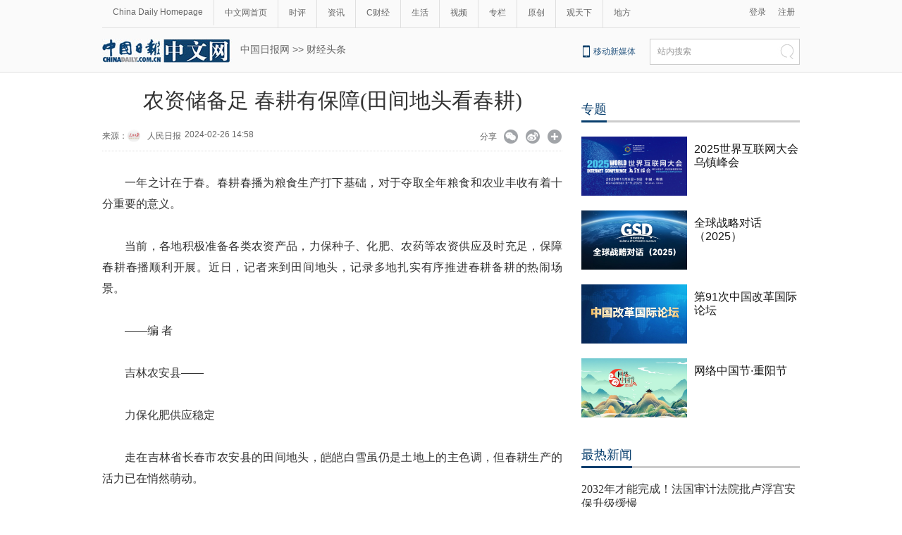

--- FILE ---
content_type: text/html;charset=UTF-8
request_url: http://caijing.chinadaily.com.cn/a/202402/26/WS65dc3697a3109f7860dd2f71.html
body_size: 15622
content:
<!DOCTYPE html PUBLIC "-//W3C//DTD XHTML 1.0 Transitional//EN" "http://www.w3.org/TR/xhtml1/DTD/xhtml1-transitional.dtd">

<html xmlns="http://www.w3.org/1999/xhtml">
  <head>
    <meta http-equiv="Content-Type" content="text/html; charset=utf-8" />
    <meta name="renderer" content="webkit" />
    <meta name="viewport" content="width=device-width, initial-scale=1.0, minimum-scale=1.0, maximum-scale=1.0, user-scalable=no" />
    <meta http-equiv="X-UA-Compatible" content="IE=Edge,chrome=1" />
    <title>农资储备足 春耕有保障(田间地头看春耕) - 中国日报网</title>
    <meta name="keywords" />
    <meta name="description" content="当前，各地积极准备各类农资产品，力保种子、化肥、农药等农资供应及时充足，保障春耕春播顺利开展。" />
    
      <meta property="og:xi" content="0" />
      <meta property="og:title" content="农资储备足 春耕有保障(田间地头看春耕)" />
      <meta property="og:recommend" content="0" />
      <meta property="og:url" content="https://caijing.chinadaily.com.cn/a/202402/26/WS65dc3697a3109f7860dd2f71.html" />
      <meta property="og:image" content="https://img3.chinadaily.com.cn/images/202402/26/65dc36e6a3109f7844fbd0d6.jpeg" />
      
      <meta name="twitter:card" content="summary_large_image" />
      <meta name="twitter:site" content="@ChinaDailyApp" />
      <meta name="twitter:title" content="农资储备足 春耕有保障(田间地头看春耕)" />
      <meta name="twitter:description" content="当前，各地积极准备各类农资产品，力保种子、化肥、农药等农资供应及时充足，保障春耕春播顺利开展。" />
      
      
        
        
        
        <meta name="twitter:image:src" content="https://img3.chinadaily.com.cn/images/202402/26/65dc36e6a3109f7844fbd0d6.jpeg" />
        
        
        
        <meta name="twitter:image" content="https://img3.chinadaily.com.cn/images/202402/26/65dc36e6a3109f7844fbd0d6.jpeg" />
      
      
      
      <meta name="shareImg" content="//img3.chinadaily.com.cn/images/202402/26/65dc36e6a3109f7844fbd0d6.jpeg" />
      <meta name="msapplication-TileImage" content="https://img2.chinadaily.com.cn/static/common/img/sharelogo2.jpg" />
      <link rel="apple-touch-icon-precomposed" href="https://img2.chinadaily.com.cn/static/common/img/sharelogo2.jpg" />
    
    <link rel="stylesheet" charset="utf-8" href="//img3.chinadaily.com.cn/static/2018cn_artiandcolumn/css/articstyle.css?ver=90" />
    <link rel="stylesheet" charset="utf-8" href="//img3.chinadaily.com.cn/static/2018cn_artiandcolumn/css/adDetail.css" />
    <link rel="stylesheet" charset="utf-8" href="//img3.chinadaily.com.cn/static/common/css/share_cncontent.css?ver=14" />
    <script type="text/javascript" charset="utf-8" rel="stylesheet" xml:space="preserve" src="//img3.chinadaily.com.cn/static/common/js/jquery.min.js"></script>
    <script src="https://share.chinadaily.com.cn/wxshare/js/jsonps.js" xml:space="preserve"></script>
    <script type="text/javascript" charset="utf-8" rel="stylesheet" xml:space="preserve" src="//img3.chinadaily.com.cn/static/common/js/jweixin-1.0.0.js"></script>
    <script type="text/javascript" xml:space="preserve" src="//img3.chinadaily.com.cn/static/2018cn_artiandcolumn/js/respond.min.js"></script>
    <script type="text/javascript" xml:space="preserve" src="//img3.chinadaily.com.cn/static/2018cn_artiandcolumn/js/ewm2.js"></script><!--返回顶部-->
    <script type="text/javascript" xml:space="preserve" src="//img3.chinadaily.com.cn/static/2018cn_artiandcolumn/js/touch.js"></script><!-- 引入手机端点击js -->
    <script type="text/javascript" src="//www.chinadaily.com.cn/js/2017/relnews_rec.js" xml:space="preserve"></script>
    <!-- <script type="text/javascript" src="//cn.chinadaily.com.cn/js/sso.js"></script> 	-->
    <script type="text/javascript" charset="utf-8" xml:space="preserve" src="//img3.chinadaily.com.cn/static/2018cn_artiandcolumn/js/index_js.js"></script>
    
      <meta name="articaltype" content="COMPO" />
      <meta name="filetype" content="1" />
      <meta name="publishedtype" content="1" />
      <meta name="pagetype" content="1" />
      <meta name="catalogs" content="5b7620d3a310030f813cf453" />
      <meta name="contentid" content="WS65dc3697a3109f7860dd2f71" />
      <meta name="publishdate" content="2024-02-26" />
      <meta name="editor" content="曹静" />
      <meta name="author" content="曹静" />
      <meta name="source" content="人民日报" />

      <!--来源-->
      <meta name="webterren_speical" content="6" />
      <meta name="sourcetype" content="6" />
    
    <script type="text/javascript" xml:space="preserve">
      //<![CDATA[
      function GetUrl(){
        var CurUrl = location.href ;
        var DesUrl = 'https://usercenter.chinadaily.com.cn?service='+ CurUrl;
        window.open(DesUrl);
      }
      //]]>
    </script>
    <!--   <script type="text/javascript" language="javascript" src="//cn.chinadaily.com.cn/js/taboolahead.js"></script>
<script type="text/javascript" language="javascript" src="//cn.chinadaily.com.cn/js/taboolacontrol_art.js"></script>		-->
    <!--百度熊掌号-->
    <!--   <script src="//msite.baidu.com/sdk/c.js?appid=1567805706555546"></script>	-->
    <!--百度熊掌号-->

  </head>

  <body>
    
    <div style="display:none;">
      <img src="https://img2.chinadaily.com.cn/static/common/img/sharelogo2.jpg" />
      <h1>农资储备足 春耕有保障(田间地头看春耕)</h1>
      <h2>当前，各地积极准备各类农资产品，力保种子、化肥、农药等农资供应及时充足，保障春耕春播顺利开展。</h2>
    </div>
    <script type="text/javascript" xml:space="preserve">

      function is_weixin(){
        var ua = navigator.userAgent.toLowerCase();
        if(ua.match(/MicroMessenger/i)=="micromessenger") {
          return true;
        } else {
          return false;
        }
      }
      var url =location.href;
      if(is_weixin()){
        console.log("微信验证");
        $.post('https://share.chinadaily.com.cn/wxshare/api/wxinit', {url:url}, function(data){
          wx.config({
            debug: false,
            appId: data.appid,
            timestamp: data.timestamp,
            nonceStr: data.noncestr,
            signature: data.sign,
            jsApiList: ['onMenuShareTimeline','onMenuShareAppMessage']
          }),
            wx.ready(function(){
            console.log("微信验证成功!");
            wx.onMenuShareTimeline({
              title: '\u519C\u8D44\u50A8\u5907\u8DB3 \u6625\u8015\u6709\u4FDD\u969C(\u7530\u95F4\u5730\u5934\u770B\u6625\u8015)',
              link: url,
              imgUrl: 'https://img3.chinadaily.com.cn/static/common/img/sharelogo.png'
            });
            var data = {
              title: '\u519C\u8D44\u50A8\u5907\u8DB3 \u6625\u8015\u6709\u4FDD\u969C(\u7530\u95F4\u5730\u5934\u770B\u6625\u8015)',
              desc:  '\u5F53\u524D\uFF0C\u5404\u5730\u79EF\u6781\u51C6\u5907\u5404\u7C7B\u519C\u8D44\u4EA7\u54C1\uFF0C\u529B\u4FDD\u79CD\u5B50\u3001\u5316\u80A5\u3001\u519C\u836F\u7B49\u519C\u8D44\u4F9B\u5E94\u53CA\u65F6\u5145\u8DB3\uFF0C\u4FDD\u969C\u6625\u8015\u6625\u64AD\u987A\u5229\u5F00\u5C55\u3002',
              link: url,
              imgUrl: 'https://img3.chinadaily.com.cn/static/common/img/sharelogo.png'
            };
            wx.onMenuShareAppMessage(data);
          }),
            wx.error(function(res){
            console.log("微信验证失败!");
          })
        });
      }



      $(document).ready(function(){
        $("ul li").each(function(){
          var attrObj = $(this).find('img').attr("data-caption");
          if(attrObj == undefined){
            attrObj ='';
          }
          $(this).append("<p>"+attrObj+"</p>");
        });   
        $(".footer-download .close").click(function(){
          $(".footer").hide();
        })
      });
    </script>
    <div id="all">
      <!--灰色背景-->
      <div class="tophui2">
        <div class="tophui-cont">
          <!--频道页导航-->
          
      <div class="pingdaolink">
        <!--左边导航-->
        <div class="pingdao-lef">
          <ul>
            <li><a href="https://www.chinadaily.com.cn/" target="_blank">China Daily Homepage</a></li>
            <li><a href="https://cn.chinadaily.com.cn/" target="_blank">中文网首页</a></li>
            <li><a href="https://china.chinadaily.com.cn/" target="_blank">时评</a></li>
            <li><a href="https://world.chinadaily.com.cn/" target="_blank">资讯</a></li>
            <li><a href="https://caijing.chinadaily.com.cn/" target="_blank">C财经</a></li>
            <li><a href="https://fashion.chinadaily.com.cn/" target="_blank">生活</a></li>
            <li><a href="https://kan.chinadaily.com.cn/" target="_blank">视频</a></li>
            <li><a href="https://column.chinadaily.com.cn/" target="_blank">专栏</a></li>
          <!--  <li><a href="https://language.chinadaily.com.cn/" target="_blank">双语</a></li>	-->
            <li><a href="https://cn.chinadaily.com.cn/yuanchuang/" target="_blank">原创</a></li>
            <li><a href="https://cn.chinadaily.com.cn/gtx/" target="_blank">观天下</a></li>
            <li style="border:none;"><a href="https://cnews.chinadaily.com.cn/" target="_blank">地方</a></li>
          </ul>
        </div>
        <!--右侧注册登录-->
        <!--  <script type="text/javascript" cms:pr-src="common/js/login.js"></script>	-->
        <div class="pingdao-ri">
          <div class="lo-rig-to" id="successCallBack">
           <!--  <div class="lo-ri-two">
             <a href="javascript:void(0)" onclick="aria.start()"><img cms:pr-src="common/img/wza.png" style="width:18px; height:auto;"/></a>	
            </div> -->
            <div class="lo-ri-two">
<a href="javascript:GetUrl();" id="login1001">登录</a>
</div>	
            <div class="lo-ri-two">
              <a href="//usercenter.chinadaily.com.cn/regist" target="_blank" id="login1002">注册</a>
            </div>
          </div>
        </div>

      </div>
    
          <!--ad-->

          <!--logo头部-->
          <div class="dingtou">
            <!--logoleft-->
            <div class="logo2">
              <a href="https://cn.chinadaily.com.cn/" target="_blank" shape="rect"><img src="//www.chinadaily.com.cn/image_c/2018/j-2.jpg" /></a>
            </div>
            <!--文章页面包导航-->
             <div class="da-bre">
                         <a href="https://cn.chinadaily.com.cn" target="_blank" shape="rect">中国日报网</a>&nbsp;&gt;&gt;&nbsp;<a target="_blank" shape="rect" href="//caijing.chinadaily.com.cn/5b7620d3a310030f813cf453">财经头条</a>
   <!--  <th:block th:each="c,i:${column.breadcrumbs}">
                <th:block th:switch="${i.count}">
               <th:block th:case="0"> <a href="https://cn.chinadaily.com.cn" target="_blank" class="try">中国日报网</a>&nbsp;&gt;&gt;&nbsp;</th:block>
               <th:block th:case="${i.size - 1}"><a th:href="@{${c.prUrl}}" th:style="${i.size == '4' ? '' : 'display:none;'}" th:text="|${c.name} &gt; |">父级栏目</a></th:block>
                  <th:block th:case="${i.size}"><a th:href="@{${c.prUrl}}" th:text="|${c.name}|" target="_blank">最后栏目</a></th:block>
                </th:block>
              </th:block>	-->
      </div>
            <!--logoright-->
            <div class="logo-right">
              
      <div class="logo-right"> 
        <div class="lo-rig-bott">
          <table cellpadding="0" cellspacing="0">
            <tr>
              <td><div class="lo-bott-one"><a href="https://www.chinadaily.com.cn/e/static_e/newmedia/" target="_blank">移动新媒体</a></div></td>
              <td>
                <table cellpadding="0" cellspacing="0">
                  <tr>
                    <td><div class="search radius6">
                      <form name="searchform" method="post" action="https://newssearch.chinadaily.com.cn/cn/search" target="_blank" onsubmit="return do_search(this)" id="searchform">
                        <input name="ecmsfrom" type="hidden" value="9" />
                        <input type="hidden" name="show" value="title,newstext" />
                        <div class="select_box">
                          <div class="select_showbox" style="background:none;">站内搜索</div>
                          <ul class="select_option">
                            <li class="option-item" data-value="1">站内搜索</li>
                          </ul>
                        </div>
                        <input class="inp_srh" type="text" id="searchtxt" value="" name="query" onfocus="clearword(this)" />
                        <img src="https://cn.chinadaily.com.cn/image/2015/j-q.jpg" id="searchimg" onclick="javascript:searchform.submit()" />
                      </form>
                      <script>
                        //<![CDATA[
                        function clearword(obj){
                          obj.value = ''; 
                        }
                        //]]>
                      </script>
                      </div></td>
                  </tr>
                </table>
              </td>
            </tr>
          </table>
        </div>
      </div>

    
            </div>
          </div>
        </div>
      </div>
      <!--手机头部-->

      <div class="top_phone">
        <div class="header_top" style="">
          <a href="//cn.chinadaily.com.cn" shape="rect">
            <img src="//cn.chinadaily.com.cn/image/2021/cnlogo.png" />
          </a>

          <div class="header_img">
            <img src="//cn.chinadaily.com.cn/image/2018/header_top.png" class="nav_phone_logo" />
          </div>
          <img src="//www.chinadaily.com.cn/image_e/2020/share/share.png" style="position: relative;top: 0rem;right: 0.3rem;margin:0;padding:0;width:26px; height:26px;float:right;" class="share-icon" alt="分享到" title="分享到" />
        </div>
        
      <div class="nav">
        <ul>
          <li class="nav_Latest"><a href="//www.chinadaily.com.cn/" target="_blank">China Daily Homepage</a></li>
          <li><a href="https://cn.chinadaily.com.cn/" target="_blank">中文网首页</a></li>
          <li><a href="https://china.chinadaily.com.cn/" target="_blank">时评</a></li>
          <li><a href="https://world.chinadaily.com.cn/" target="_blank">资讯</a></li>
          <li><a href="https://caijing.chinadaily.com.cn/" target="_blank">C财经</a></li>
          <li><a href="https://fashion.chinadaily.com.cn/" target="_blank">生活</a></li>
          <li><a href="https://kan.chinadaily.com.cn/" target="_blank">视频</a></li>
          <li><a href="https://column.chinadaily.com.cn/" target="_blank">专栏</a></li>
         <!-- <li><a href="https://language.chinadaily.com.cn/" target="_blank">双语</a></li>	-->
          <li><a href="https://cartoon.chinadaily.com.cn/" target="_blank">漫画</a></li>
          <li><a href="https://cn.chinadaily.com.cn/yuanchuang/" target="_blank">原创</a></li>
          <li><a href="https://cn.chinadaily.com.cn/gtx/" target="_blank">观天下</a></li>
          <li><a href="https://cnews.chinadaily.com.cn" target="_blank">地方</a></li>
        </ul>
      </div>

    
       <div class="da-bre">
         <a href="https://cn.chinadaily.com.cn" target="_top" shape="rect">中国日报网</a>&nbsp;&gt;&gt;&nbsp;<a target="_top" shape="rect" href="//caijing.chinadaily.com.cn/5b7620d3a310030f813cf453">财经头条</a>
         
  <!--   <th:block th:each="c,i:${column.breadcrumbs}">
                <th:block th:switch="${i.count}">
              <th:block th:case="${i.size - 1}"><a th:href="@{${c.prUrl}}" th:style="${i.size == '4' ? '' : 'display:none;'}" th:text="|${c.name} &gt; |">父级栏目</a></th:block>
                  <th:block th:case="${i.size}"><a th:href="@{${c.prUrl}}" th:text="|${c.name}|" target="_top">最后栏目</a></th:block>
                </th:block>
              </th:block>	-->
      </div>
      </div>
      <div class="navholder">

      </div>
      <!--下全-->
      <div class="container">
        <!--左边-->
        <div class="container-left2">
          <!--文章页标题-->
          <h1 class="dabiaoti">农资储备足 春耕有保障(田间地头看春耕)</h1>
          <div class="fenx">
            <div class="xinf-le-mo">来源：人民日报&nbsp;&nbsp;&nbsp;
            2024-02-26 14:58
            </div>
            <div class="xinf-le">
              来源：
      
      
        
          
            <a href="//cn.chinadaily.com.cn/a/201908/05/WS5d47cf03a31099ab995d7503.html">
              <img src="//img3.chinadaily.com.cn/images/201908/05/5d47dbbba31099ab43cd77c6.jpeg" /></a>
            <a href="//cn.chinadaily.com.cn/a/201908/05/WS5d47cf03a31099ab995d7503.html">人民日报</a>
          
        

      
      
      
    
    
              
              <!--<th:block th:text="'来源：' +  ${#strings.isEmpty(story.source) ? '网络' : story.source}"></th:block>--></div>
            <div class="xinf-le">2024-02-26 14:58　</div>
            <div class="xinf-ri4"><a title="更多分享平台" href="#" class="more" shape="rect">&nbsp;</a></div>
            <div class="xinf-ri2"><a title="分享到新浪微博" style="cursor:pointer;" target="_blank" shape="rect" href="https://service.weibo.com/share/share.php?appkey=2152474398&amp;type=3&amp;title=农资储备足 春耕有保障(田间地头看春耕)&amp;pic=https://img3.chinadaily.com.cn/images/202402/26/65dc36e6a3109f7844fbd0d6.jpeg&amp;url=https://caijing.chinadaily.com.cn/a/202402/26/WS65dc3697a3109f7860dd2f71.html">&nbsp;</a></div>
            <div class="xinf-ri3"><a title="分享到微信" id="weixinqrcode" class="weixinqrcode" href="#" shape="rect">&nbsp;</a></div>
            <div class="xinf-ri">分享</div>
          </div>
          <div class="moreshare">
            <span class="closesharepc">分享到<img src="https://www.chinadaily.com.cn/image_e/2020/timg.jpg" width="20px" height="20px" /></span>
            <a title="分享到QQ空间" target="_blank" shape="rect" href="https://sns.qzone.qq.com/cgi-bin/qzshare/cgi_qzshare_onekey?title=农资储备足 春耕有保障(田间地头看春耕)&amp;pics=https://img3.chinadaily.com.cn/images/202402/26/65dc36e6a3109f7844fbd0d6.jpeg&amp;url=https://caijing.chinadaily.com.cn/a/202402/26/WS65dc3697a3109f7860dd2f71.html"><img src="//www.chinadaily.com.cn/image_e/2020/share/qzone.png" /></a>
            <a title="分享到LinkedIn" target="_blank" shape="rect" href="http://www.linkedin.com/shareArticle?mini=true&amp;title=农资储备足 春耕有保障(田间地头看春耕)&amp;url=https://caijing.chinadaily.com.cn/a/202402/26/WS65dc3697a3109f7860dd2f71.html"><img src="//www.chinadaily.com.cn/image_e/2020/share/linkedin.png" /></a>
            <a title="facebook" target="_blank" shape="rect" href="https://www.facebook.com/sharer.php?title=农资储备足 春耕有保障(田间地头看春耕)&amp;u=https://caijing.chinadaily.com.cn/a/202402/26/WS65dc3697a3109f7860dd2f71.html"><img src="//www.chinadaily.com.cn/image_e/2020/share/facebook.png" /></a>
            <a title="twitter" target="_blank" shape="rect" href="https://twitter.com/share?text=农资储备足 春耕有保障(田间地头看春耕)&amp;url=https://caijing.chinadaily.com.cn/a/202402/26/WS65dc3697a3109f7860dd2f71.html"><img src="//www.chinadaily.com.cn/image_e/2020/share/twitter.png" /></a>
          </div>
          <div id="qrcode" class="qrcode">
            <span>分享到微信<img src="https://www.chinadaily.com.cn/image_e/2020/timg.jpg" width="20px" height="20px" class="qucodeclose" /></span>
            <div id="qrcodearea" class="qrcodearea">
            </div>
          </div>
          <div class="share">
            <div class="share-core">
              <a href="http://m.chinadaily.com.cn/cn/2014-06/17/content_17013298.htm" target="_blank" shape="rect"><img src="//cn.chinadaily.com.cn/image/2018/wechat.png" alt="分享到微信" /></a>
              <a title="weibo" shape="rect" href="https://service.weibo.com/share/share.php?appkey=2152474398&amp;type=3&amp;title=农资储备足 春耕有保障(田间地头看春耕)&amp;pic=https://img3.chinadaily.com.cn/images/202402/26/65dc36e6a3109f7844fbd0d6.jpeg&amp;url=https://caijing.chinadaily.com.cn/a/202402/26/WS65dc3697a3109f7860dd2f71.html"><img src="//www.chinadaily.com.cn/image_e/2020/share/weibo.png" /></a>
              <a title="分享到QQ空间" target="_blank" shape="rect" href="https://sns.qzone.qq.com/cgi-bin/qzshare/cgi_qzshare_onekey?title=农资储备足 春耕有保障(田间地头看春耕)&amp;pics=https://img3.chinadaily.com.cn/images/202402/26/65dc36e6a3109f7844fbd0d6.jpeg&amp;url=https://caijing.chinadaily.com.cn/a/202402/26/WS65dc3697a3109f7860dd2f71.html"><img src="//www.chinadaily.com.cn/image_e/2020/share/qzone.png" /></a>
              <a title="facebook" target="_blank" shape="rect" href="https://www.facebook.com/sharer.php?title=农资储备足 春耕有保障(田间地头看春耕)&amp;u=https://caijing.chinadaily.com.cn/a/202402/26/WS65dc3697a3109f7860dd2f71.html"><img src="//www.chinadaily.com.cn/image_e/2020/share/facebook.png" /></a>
              <a title="twitter" target="_blank" shape="rect" href="https://twitter.com/share?text=农资储备足 春耕有保障(田间地头看春耕)&amp;url=https://caijing.chinadaily.com.cn/a/202402/26/WS65dc3697a3109f7860dd2f71.html"><img src="//www.chinadaily.com.cn/image_e/2020/share/twitter.png" /></a>
              <a title="linkedin" target="_blank" shape="rect" href="http://www.linkedin.com/shareArticle?mini=true&amp;title=农资储备足 春耕有保障(田间地头看春耕)&amp;url=https://caijing.chinadaily.com.cn/a/202402/26/WS65dc3697a3109f7860dd2f71.html"><img src="//www.chinadaily.com.cn/image_e/2020/share/linkedin.png" /></a>
              <a title="mail" target="_blank" shape="rect" href="mailto:?subject=Shared from Chinadaily.com.cn&amp;body=农资储备足 春耕有保障(田间地头看春耕)%0D%0Ahttps://caijing.chinadaily.com.cn/a/202402/26/WS65dc3697a3109f7860dd2f71.html"><img src="//www.chinadaily.com.cn/image_e/2020/share/mail.png" /></a>
              <!-- <a title="linkedin" th:href="'http://www.linkedin.com/shareArticle?mini=true&amp;title='+ ${story.title} + '&amp;url=' + ${story.url}" target="_blank"><img src="//www.chinadaily.com.cn/image_e/2020/share/browser.png"  /></a>
<a title="linkedin" th:href="'http://www.linkedin.com/shareArticle?mini=true&amp;title='+ ${story.title} + '&amp;url=' + ${story.url}" target="_blank"><img src="//www.chinadaily.com.cn/image_e/2020/share/more.png"  /></a>		-->
            </div>
            <div class="share-close">
              <span>CLOSE</span>
            </div>
          </div>
          <script type="text/javascript" src="//www.chinadaily.com.cn/js/2020/qrcode.min.js" xml:space="preserve"></script><!--二维码生成-->
          <script xml:space="preserve">

            $(document).ready(function(){
              $(".more").click(function(){
                if($(".moreshare").css("display")=='block')
                  $(".moreshare").hide();
                else $(".moreshare").show();
              });
              $(".closesharepc").click(function(){
                if($(".moreshare").css("display")=='block')
                  $(".moreshare").hide();
                else $(".moreshare").show();
              });
              $(".weixinqrcode").click(function(){
                /*  $(".moreshare").hide();	*/
                if($(".qrcode").css("display")=='block')
                  $(".qrcode").hide();
                else $(".qrcode").show();
              });
              $(".qucodeclose").click(function(){
                if($(".qrcode").css("display")=='block')
                  $(".qrcode").hide();
              });
              var qrcode = new QRCode(document.getElementById("qrcodearea"), {
                width : 180,
                height : 180
              });
              var curUrl = location.href;
              qrcode.makeCode(curUrl);
              /*以下为手机端分享*/
              $(".share-icon").click(function(){
                if($(".share").css("display")=='block')
                  $(".share").hide();
                else $(".share").show();
              });
              $(".share-close").click(function(){
                $(".share").hide();
              });
              $(".container").click(function(){
                if($(".share").css("display")=='block')
                  $(".share").hide();
              });
              $(".main_art").click(function(){
                if($(".share").css("display")=='block')
                  $(".share").hide();
              });
            });
          </script>
          <!--文章-->

          <div id="Content" class="article">

            
            
            <p style="text-align: justify;">一年之计在于春。春耕春播为粮食生产打下基础，对于夺取全年粮食和农业丰收有着十分重要的意义。</p>
<p style="text-align: justify;">当前，各地积极准备各类农资产品，力保种子、化肥、农药等农资供应及时充足，保障春耕春播顺利开展。近日，记者来到田间地头，记录多地扎实有序推进春耕备耕的热闹场景。</p>
<p style="text-align: justify;">——编 者</p>
<p style="text-align: justify;">吉林农安县——</p>
<p style="text-align: justify;">力保化肥供应稳定</p>
<p style="text-align: justify;">走在吉林省长春市农安县的田间地头，皑皑白雪虽仍是土地上的主色调，但春耕生产的活力已在悄然萌动。</p>
<p style="text-align: justify;">“我们的联合社已经订购了近3万吨化肥。”吉林省乾溢农业发展专业合作社联合社理事长徐国臣介绍，目前联合社的成员社近400家，耕种的土地面积近6万公顷，预计春耕前化肥的总购买量将达5万吨左右。</p>
<p style="text-align: justify;">作为国家粮食稳产保供的“压舱石”，东北地区一般在气温回升的4、5月份进行春耕，但储备化肥、地膜等农资的准备工作在春节前后便已开始进行，为春耕生产提供保障。</p>
<p style="text-align: justify;">作为产粮大县，农安县在农资支持方面持续发力。在吉林隆源农业股份有限公司的生产车间，一袋袋肥料正顺着生产线涌出，机械手将其码垛堆放，随后被装车运往仓库。</p>
<p style="text-align: justify;">据隆源农业董事长李晓春介绍，企业生产的化肥产品通过4条铁路专运线销往东北三省及内蒙古自治区东部等地区。春节后，企业总订单量超60万吨。现在，企业多条肥料生产线正开足马力，预计春耕前总产量可达120万吨，将为春耕农资提供有力支撑。</p>
<p style="text-align: justify;">农资直接关系到粮食安全和农产品质量安全，也关系着农村生态环境和农民切身利益，如何确保农资买得放心、用得安心？</p>
<p style="text-align: justify;">“县里的化肥生产企业，我们都会到现场检查。”农安县市场监督管理局质量计量科科长李亚刚说，春节前，农安县市场监督管理局制定加强肥料等农资产品质量监管工作实施方案，深入实施农资执法监管，对县内化肥生产企业开展产品质量监督抽查，并对抽检结果及时公示。</p>
<p style="text-align: justify;">此外，农安县还通过多种形式的培训交流活动，指导农户通过有经营资质、信誉好的经营主体或销售渠道，订购种子、肥料等春耕生产物资。据了解，农安县针对农业产业发展和农民需求，采用线上线下相结合的方式开展冬春培训，目前已培训1万余人。</p>
<p style="text-align: justify;">农安县农业综合行政执法大队大队长刘长利介绍，目前，农安县粮食作物种子总需求量为920万公斤，入户率达70%以上；化肥总需求量25.8万吨，入户率达35%以上。</p>
<p style="text-align: justify;">山东昌邑市——</p>
<p style="text-align: justify;">选购良种助力增收</p>
<p style="text-align: justify;">“一共四两三，虽然品种看着小，但掰出来的玉米粒却很饱满。”在山东省潍坊市昌邑市东方种业有限公司的直营点，张恒瑞拿起一个玉米样棒，小心翼翼地掰下玉米粒，放到电子秤上仔细称量。</p>
<p style="text-align: justify;">张恒瑞是昌邑市龙池镇东白塔村的种植户，春节假期一过，他就来直营点买玉米种子。</p>
<p style="text-align: justify;">“今年，为方便农户选种，直营点把玉米样棒和电子秤摆在台面上，让农户自己掰、自己称、自己选。”忙碌一上午，东方种业负责人刘金凯终于腾出空来。他介绍，春节后来购买玉米种子的农户日渐增多，公司备种可服务种植面积超20万亩。</p>
<p style="text-align: justify;">走出直营点，驱车十几公里，记者来到昌邑市柳疃镇青阜农业综合体。在农业综合体的农资仓库里，成袋的种子、化肥等农资码放得很整齐。</p>
<p style="text-align: justify;">“我们这里沿海，附近主要是盐碱地。这几年通过改良10万亩盐碱地，粮食亩产量从不足500斤跃升至2000余斤。”青阜农业综合体负责人孙德东介绍，“盐碱地稳产增收，种子是关键。附近土地贫瘠、含盐量高，需要种子抗倒抗病、抗旱耐盐。”</p>
<p style="text-align: justify;">昌邑市粮食播种面积目前保持在150万亩左右，年播玉米近80万亩。由于这里地形南北狭长，土质气候多样，对玉米种子的要求比较高，需要因地择种、因地定株。</p>
<p style="text-align: justify;">为让农户能够选到适合播种的种子，2016年，昌邑市建立粮食新品种展示评价中心，年展示小麦、玉米新品种超120个，每年在玉米生育关键期还会组织现场观摩培训，指导农民科学选种用种。经过在粮食新品种展示评价中心的观察对比，孙德东今年侧重选择了“鑫瑞25”“中垦玉561”等几种适配性较高的玉米品种。</p>
<p style="text-align: justify;">2023年，昌邑市引进试种的玉米品种超100个。经过一系列测试，最终选定了11个品种进行推广种植。“每引进一个新品种，我们都会针对昌邑市不同的土质等条件分别试种两年，摸清种子的‘脾气’后，再在粮食新品种展示评价中心进行推广。”昌邑市农业农村局相关负责人说。</p>
<p style="text-align: justify;">四川绵竹市——</p>
<p style="text-align: justify;">绿色农药送货上门</p>
<p style="text-align: justify;">“老吴，农药到了，快来接！”2月24日，随着门外一声吆喝，四川省德阳市绵竹市剑南街道柏杨村村民吴宇全赶忙迎上前去，“眼看就要春耕，3月就得育秧，就等着这批农资上门，好提前做准备。”说话间，吴宇全探出身子朝车上望去，一箱箱绿色农药分门别类摆放整齐，正是他下的订单。</p>
<p style="text-align: justify;">吴宇全是柏杨村的种粮大户，共流转种了700亩地。当下，690亩小麦长势喜人，10亩育秧田正在进行土地平整。“这个‘硕丰481’是植物生长调节剂，施药之后，既能抵御病害，还能起到防寒作用。”打开箱子，吴宇全拿出一瓶药剂向记者介绍。</p>
<p style="text-align: justify;">在吴宇全看来，与普通农药相比，绿色农药不仅可以提高农作物的抗病、抗虫、抗旱等能力，还能降低对土壤的污染，“一年下来，不仅产量更高，小麦、水稻的品质也有保障。”</p>
<p style="text-align: justify;">前阵子，小麦正值生长期，育秧也需要调节剂，眼看仓库里的农药储备不足，吴宇全着了急。情急之下，他拨打了绵竹市莉稼农资有限责任公司负责人徐守彬的电话。从农药种类到数量需求，再到送达时间，一一确定清楚，随后只需在家等着送货上门。</p>
<p style="text-align: justify;">到手后，马上用。小麦田里，飞手操控着无人机盘旋而起，均匀地将调配好的绿色农药喷洒下去，不一会儿就飞了一个来回。“无人机不仅省时省力，还节省了不少农药。”吴宇全说。</p>
<p style="text-align: justify;">除了常用的植物生长调节剂，吴宇全今年还打算尝试一些新品。“我们这儿农户较多，有的散户购买绿色农药数量太少不一定配送，我计划在村里开家农资店，让大伙可以就近买到农药化肥。”吴宇全说。</p>
<p style="text-align: justify;">为保障春耕备耕期间农资供应，四川通过抓好农资储备供应、加强农资市场价格监测等方式，保障农业生产用肥用药所需。除了农资企业加强省内外货源采购调运、品种分配和货源存储，农资连锁加盟店还提供电话预约、上门订货等便民措施，满足农民农资购买需要。</p>
<p style="text-align: justify;">门杰伟 王 者 游 仪</p>
            
      
    
            
            
            <div style="width:100%;text-align:right;padding-top:20px;">
              【责任编辑：曹静】
            </div>
          </div>
          <div class="selectpage">
            <!--移动分页-->
            
          </div>
          <!--分页-->
          <div id="storyType" style="display:none;">COMPO</div>
          <div id="ID" style="display:none;">WS65dc3697a3109f7860dd2f71</div>
          <div id="url" style="display:none;">https://caijing.chinadaily.com.cn/a/202402/26/WS65dc3697a3109f7860dd2f71.html</div>
          <!--   <div class="phone_ad">
<script>cambrian.render('tail')</script>
</div>	-->
          <!--广告-->


          

          


          <!--    <div class="fenx_phone">
<div class="fenx_phone_wb"><a title="分享到新浪微博" onclick="javascript:bShare.share(event,'sinaminiblog',0);return false;" style="cursor:pointer;color:#2e3192;"><img src="//cn.chinadaily.com.cn/image/2018/weibo.png" onclick="javascript:bShare.share(event,'sinaminiblog',0);return false;" alt="分享到新浪微博"  /></a></div>
<div class="fenx_phone_wx"><a href="http://m.chinadaily.com.cn/cn/2014-06/17/content_17013298.htm" target="_blank"><img src="//cn.chinadaily.com.cn/image/2018/wechat.png"  alt="分享到微信" /></a></div>
<script type="text/javascript" charset="utf-8" src="//static.bshare.cn/b/buttonLite.js#uuid=a92f8285-36fe-4168-8f86-8e177d015e67&amp;style=-1"></script>
</div>
-->

          <!--相关文章-->
          <div class="xiangguan">

            <!--横杆标题2-->
            
          </div>

          <div class="ad-twofang">
            <script type="text/javascript" language="javascript" src="//cn.chinadaily.com.cn/js/taboolathumb1.js" xml:space="preserve"></script>
            <script type="text/javascript" language="javascript" src="//cn.chinadaily.com.cn/js/taboolathumb2.js" xml:space="preserve"></script>
          </div>
          <!-- 新闻列表  相关内容推荐-->
          <!--   <th:block  th:if="${#arrays.isEmpty(story.editorRecommends)}">  
<div class="remen" style="overflow:auto; " >
<p style="float:left; ">推荐</p>
<button type="button" id="changeData" style="margin-left: 450px; font-size: 18px;background: inherit;border:0;font-size: 14px;font-family: '微软雅黑';outline: none;cursor: pointer;margin-top: 3px; float:right;">换一批</button>
<input type="hidden" id="saveStartIndex" value="0" />
<input type="hidden" id="saveMaxIndex" value="0" />
</div>
<div class="container" style="width:653px; ">
<div class="container-left">
<div class="left-liebiao" id="newsList">

</div>



</div>
</div>	</th:block>	-->


          <div>

            <!--  <script type="text/javascript" >
//<![CDATA[
function cndycy_login(){
$(".thickbox").attr('href','//sso.chinadaily.com.cn/?simple=1&height=380&width=500&modal=false&TB_iframe=true');
$(".thickbox").attr('title','中国日报网登录');
$(".thickbox").click();
}
//]]>
</script>
<div id="popDiv" name="popDiv" style="display:none;" >
<a href="#" class="thickbox" title="Please Sign In"></a>
</div>			-->

          </div> 		
        </div>

        <!--右边-->

        <div class="container-right2">

          <!--中文首页-专题推荐 	5bd54ba2a3101a87ca8ff5ec-->
          <div class="tuijian">
            <!--横杆标题2-->
            <div class="heng-biao4">
              <p>
                
                  <a target="_blank" shape="rect" href="//cn.chinadaily.com.cn/5b753f9fa310030f813cf408/5bd54ba2a3101a87ca8ff5ec">专题</a>
                
              </p>
            </div>
            <div class="retu">
              
                
                  <div class="speRight">
                    <div class="speRight-p">
                      <a target="_blank" shape="rect" href="//cn.chinadaily.com.cn/a/202511/07/WS690d9fb9a310c4deea5f0993.html"><img src="//img3.chinadaily.com.cn/images/202511/07/690d9fb9a310c4de005874b2.jpeg" /></a>
                    </div>
                    <div class="speRight-t">
                      <a target="_blank" shape="rect" href="//cn.chinadaily.com.cn/a/202511/07/WS690d9fb9a310c4deea5f0993.html">2025世界互联网大会乌镇峰会</a>
                    </div>
                  </div>
                
                
                  <div class="speRight">
                    <div class="speRight-p">
                      <a target="_blank" shape="rect" href="//cn.chinadaily.com.cn/a/202510/28/WS69017d8ba310c4deea5eec3e.html"><img src="//img3.chinadaily.com.cn/images/202510/29/69017daea310c4de00581a14.jpeg" /></a>
                    </div>
                    <div class="speRight-t">
                      <a target="_blank" shape="rect" href="//cn.chinadaily.com.cn/a/202510/28/WS69017d8ba310c4deea5eec3e.html">全球战略对话（2025）</a>
                    </div>
                  </div>
                
                
                  <div class="speRight">
                    <div class="speRight-p">
                      <a target="_blank" shape="rect" href="//cn.chinadaily.com.cn/a/202510/27/WS68fecb6aa310c4deea5ee48b.html"><img src="//img3.chinadaily.com.cn/images/202510/27/68fecb6aa310c4de005802f9.jpeg" /></a>
                    </div>
                    <div class="speRight-t">
                      <a target="_blank" shape="rect" href="//cn.chinadaily.com.cn/a/202510/27/WS68fecb6aa310c4deea5ee48b.html">第91次中国改革国际论坛</a>
                    </div>
                  </div>
                
                
                  <div class="speRight">
                    <div class="speRight-p">
                      <a target="_blank" shape="rect" href="//cn.chinadaily.com.cn/a/202510/27/WS68fec8afa310c4deea5ee488.html"><img src="//img3.chinadaily.com.cn/images/202510/27/68fec8afa310c4de00580257.jpeg" /></a>
                    </div>
                    <div class="speRight-t">
                      <a target="_blank" shape="rect" href="//cn.chinadaily.com.cn/a/202510/27/WS68fec8afa310c4deea5ee488.html">网络中国节·重阳节</a>
                    </div>
                  </div>
                
              
            </div>
          </div>
          <div style="clear:both;float:none;">
          </div>
          
          
          <!--四个标签切换2-->
          <div class="rc">
            <!--中文首页-当日要闻-要闻 	5bd54bdea3101a87ca8ff5f0-->
            <div class="heng-biao4">
              <p>
                
                  <a target="_blank" shape="rect" href="//cn.chinadaily.com.cn/5b753f9fa310030f813cf408/5bd54ba2a3101a87ca8ff5ee/5bd54bdea3101a87ca8ff5f0">最热新闻</a>
                
              </p>
            </div>

            <div class="right-lei3">
              
                <ul>
                   <li><a target="_blank" shape="rect" href="//cn.chinadaily.com.cn/a/202511/07/WS690dfbc0a310ceca48b7ba6f.html">2032年才能完成！法国审计法院批卢浮宫安保升级缓慢</a></li>
                  
                   <li><a target="_blank" shape="rect" href="//cn.chinadaily.com.cn/a/202511/07/WS690dfa68a310ceca48b7ba6e.html">一批重要国家标准发布 涉及新兴领域、交通和绿色低碳等方面</a></li>
                  
                   <li><a target="_blank" shape="rect" href="//cn.chinadaily.com.cn/a/202511/07/WS690dda0ea310ceca48b7ba43.html">俄称进入波克罗夫斯克“逐屋战斗” 俄乌战局会就此扭转吗？</a></li>
                  
                   <li><a target="_blank" shape="rect" href="//cn.chinadaily.com.cn/a/202511/07/WS690dd951a310ceca48b7ba42.html">我国加快打造低空经济“数字神经系统”</a></li>
                  
                   <li><a target="_blank" shape="rect" href="//cn.chinadaily.com.cn/a/202511/07/WS690dd70ba310ceca48b7ba3d.html">福建舰入列！</a></li>
                  
                   <li><a target="_blank" shape="rect" href="//cn.chinadaily.com.cn/a/202511/07/WS690db999a310ceca48b7b9fb.html">每日一词 | 世界开放指数 World Openness Index</a></li>
                  
                   <li><a target="_blank" shape="rect" href="//cn.chinadaily.com.cn/a/202511/07/WS690db690a310ceca48b7b9e6.html">今年以来霍乱已致非洲近7000人死亡</a></li>
                  
                   <li><a target="_blank" shape="rect" href="//cn.chinadaily.com.cn/a/202511/07/WS690dad5ca310ceca48b7b952.html">第八届进博会丨感受未来出行新趋势</a></li>
                    </ul>
              
            </div>
          </div>


          <!--中文首页-中国日报漫画 	5bd54ba2a3101a87ca8ff5e8-->
          <div class="right-titu">
            <!--横杆标题-->
            <div class="heng-biao4">
              <p>
                
                  <a target="_blank" shape="rect" href="//cn.chinadaily.com.cn/5b753f9fa310030f813cf408/5bd54ba2a3101a87ca8ff5e8">精彩推荐</a>
                
              </p>
            </div>
            
              
                <div class="tuwen-bo">

                  <div class="titu-tu"><a target="_blank" shape="rect" href="//cn.chinadaily.com.cn/a/202511/07/WS690d8bf5a310c4deea5f0889.html"><img src="//img3.chinadaily.com.cn/images/202511/07/690d8bf5a310c4de00587238.jpeg" /></a></div>
                  <div class="titu-biao"><a target="_blank" shape="rect" href="//cn.chinadaily.com.cn/a/202511/07/WS690d8bf5a310c4deea5f0889.html">世界笼罩在核恐惧之中</a></div>
                </div>
              

            


            <!--广告-->
            <!--   <div class="left-ad300"> -->
            <!-- AdSame ShowCode: 新版中文1227 / 中文内容页 15.9.10 / C1 Begin -->
            <!--  <script type="text/javascript" src="//same.chinadaily.com.cn/s?z=chinadaily&amp;c=2347" ></script>		-->
            <!-- AdSame ShowCode: 新版中文1227 / 中文内容页 15.9.10 / C1 End -->
            <!--  </div> -->


          </div>
<div class="tuijian">
           <img style="width:100%;" src="//img3.chinadaily.com.cn/static/2018cn_artiandcolumn/img/ad20240613.jpg" />
          </div>
 <div style="clear:both;float:none;">
          </div>
            
              
            
            
            
              
                
              
            
            
            
              
                
                
              
            
            
            
              
                
              
            



            
              
            
        </div>
        <!--ad-->

      </div>
      <!--底部-->
      
      <div class="dibu">
        <div class="foot">
          <div class="foot-left">
            <div class="en-lo"><a href="https://cn.chinadaily.com.cn" target="_blank"><img src="https://cn.chinadaily.com.cn/image/2025/logo_cnbottom.png" style="width:165px;" /></a></div>

            <div class="foot-lian"><span><a href="https://cn.chinadaily.com.cn/5b753f9fa310030f813cf408/5f59c820a31009ff9fddf6bc/5f59c843a31009ff9fddf6bf/" target="_blank">关于我们</a></span> 

              <span>|</span> 

              <span><a href="https://cn.chinadaily.com.cn/5b753f9fa310030f813cf408/5f59c820a31009ff9fddf6bc/5f59c843a31009ff9fddf6c2/" target="_blank">联系我们</a></span></div>
          </div>
          <div class="foot-right">
            <div class="foot-one">
              <ul>
                <li><a href="https://cn.chinadaily.com.cn/" target="_blank">首页</a></li>

                <li><a href="https://china.chinadaily.com.cn/" target="_blank">时评</a></li>

                <li><a href="https://world.chinadaily.com.cn/" target="_blank">资讯</a></li>

                <li><a href="https://caijing.chinadaily.com.cn/" target="_blank">财经</a></li>

                <li><a href="https://fashion.chinadaily.com.cn/" target="_blank">生活</a></li>


                <li><a href="https://kan.chinadaily.com.cn/" target="_blank">视频</a></li>

                <li><a href="https://column.chinadaily.com.cn/" target="_blank">专栏</a></li>

                <li><a href="http://cartoon.chinadaily.com.cn/index.shtml" target="_blank">漫画</a></li>
                <li>
                  <a href="https://cn.chinadaily.com.cn/yuanchuang/" target="_blank">独家</a>
                </li>
                <li><a href="https://cn.chinadaily.com.cn/5b753f9fa310030f813cf408/5f59c820a31009ff9fddf6bc/5f59c843a31009ff9fddf6c5" target="_blank">招聘</a></li>
              </ul>
            </div>
            <div class="foot-two">
              
                <ul>
                  <li>地方频道：</li>
                  
                    <li><a target="_blank" href="https://cn.chinadaily.com.cn/a/202008/03/WS5bf649baa3101a87ca945947.html">北京</a></li>

                  
                  
                    <li><a target="_blank" href="https://cn.chinadaily.com.cn/a/202008/03/WS5bf649a5a3101a87ca945946.html">天津</a></li>

                  
                  
                    <li><a target="_blank" href="https://cn.chinadaily.com.cn/a/201912/31/WS5bf6490da3101a87ca945945.html">河北</a></li>

                  
                  
                    <li><a target="_blank" href="https://cn.chinadaily.com.cn/a/201911/27/WS5bf6490ca3101a87ca945944.html">山西</a></li>

                  
                  
                    <li><a target="_blank" href="https://cn.chinadaily.com.cn/a/201910/09/WS5bf6490ba3101a87ca945943.html">辽宁</a></li>

                  
                  
                    <li><a target="_blank" href="https://cn.chinadaily.com.cn/a/201909/03/WS5bf6490aa3101a87ca945942.html">吉林</a></li>

                  
                  
                    <li><a target="_blank" href="https://cn.chinadaily.com.cn/a/201908/08/WS5bf64909a3101a87ca945941.html">黑龙江</a></li>

                  
                  
                    <li><a target="_blank" href="https://cn.chinadaily.com.cn/a/201907/24/WS5bf64908a3101a87ca945940.html">上海</a></li>

                  
                  
                    <li><a target="_blank" href="https://cn.chinadaily.com.cn/a/201906/18/WS5bf64908a3101a87ca94593f.html">江苏</a></li>

                  
                  
                    <li><a target="_blank" href="https://cn.chinadaily.com.cn/a/201901/31/WS5bf64906a3101a87ca94593e.html">浙江</a></li>

                  
                  
                    <li><a target="_blank" href="https://cn.chinadaily.com.cn/a/201901/30/WS5bf64904a3101a87ca94593d.html">福建</a></li>

                  
                  
                    <li><a target="_blank" href="https://cn.chinadaily.com.cn/a/201901/29/WS5bf61df6a3101a87ca94593c.html">江西</a></li>

                  
                  
                    <li><a target="_blank" href="https://cn.chinadaily.com.cn/a/201901/28/WS5bf61df5a3101a87ca94593b.html">山东</a></li>

                  
                  
                    <li><a target="_blank" href="https://cn.chinadaily.com.cn/a/201901/27/WS5bf61d80a3101a87ca94593a.html">河南</a></li>

                  
                  
                    <li><a target="_blank" href="https://cn.chinadaily.com.cn/a/201901/26/WS5bf61d7fa3101a87ca945939.html">湖北</a></li>

                  
                  
                    <li><a target="_blank" href="https://cn.chinadaily.com.cn/a/201901/25/WS5bf61d7ea3101a87ca945938.html">湖南</a></li>

                  
                  
                    <li><a target="_blank" href="https://cn.chinadaily.com.cn/a/201901/24/WS5bf61d7da3101a87ca945937.html">广东</a></li>

                  
                  
                    <li><a target="_blank" href="https://cn.chinadaily.com.cn/a/201901/23/WS5bf61d7ca3101a87ca945936.html">广西</a></li>

                  
                  
                    <li><a target="_blank" href="https://cn.chinadaily.com.cn/a/201901/22/WS5bf61d7ba3101a87ca945935.html">海南</a></li>

                  
                  
                    <li><a target="_blank" href="https://cn.chinadaily.com.cn/a/201901/21/WS5bf61d7aa3101a87ca945934.html">重庆</a></li>

                  
                  
                    <li><a target="_blank" href="https://cn.chinadaily.com.cn/a/201901/20/WS5bf61c86a3101a87ca945933.html">四川</a></li>

                  
                  
                    <li><a target="_blank" href="https://cn.chinadaily.com.cn/a/201901/19/WS5bf61c2fa3101a87ca945931.html">贵州</a></li>

                  
                  
                    <li><a target="_blank" href="https://cn.chinadaily.com.cn/a/201901/19/WS5bf61c85a3101a87ca945932.html">云南</a></li>

                  
                  
                    <li><a target="_blank" href="https://cn.chinadaily.com.cn/a/201901/17/WS5bf61b9aa3101a87ca945930.html">西藏</a></li>

                  
                  
                    <li><a target="_blank" href="https://cn.chinadaily.com.cn/a/201901/16/WS5bf61b6ca3101a87ca94592f.html">陕西</a></li>

                  
                  
                    <li><a target="_blank" href="https://cn.chinadaily.com.cn/a/201901/15/WS5bf61b2ba3101a87ca94592e.html">新疆</a></li>

                  
                  
                    <li><a target="_blank" href="https://cn.chinadaily.com.cn/a/201901/14/WS5bf619efa3101a87ca94592c.html">深圳</a></li>

                  
                </ul>
              
            </div>
            <div class="foot-two">
              
                <ul>
                  <li>友情链接：</li>
                  
                    <li><a target="_blank" href="https://cn.chinadaily.com.cn/a/202009/02/WS5c0a0aefa3101a87ca947bd1.html">人民网</a></li>

                  
                  
                    <li><a target="_blank" href="https://cn.chinadaily.com.cn/a/202009/02/WS5c0a2718a3101a87ca947c12.html">新华网</a></li>

                  
                  
                    <li><a target="_blank" href="https://cn.chinadaily.com.cn/a/202009/02/WS5c0a2716a3101a87ca947c11.html">中国网</a></li>

                  
                  
                    <li><a target="_blank" href="https://cn.chinadaily.com.cn/a/202009/02/WS5c0a2712a3101a87ca947c0f.html">国际在线</a></li>

                  
                  
                    <li><a target="_blank" href="https://cn.chinadaily.com.cn/a/202009/02/WS5c0a2713a3101a87ca947c10.html">央视网</a></li>

                  
                  
                    <li><a target="_blank" href="https://cn.chinadaily.com.cn/a/202009/02/WS5c0a27cfa3101a87ca947c17.html">中国青年网</a></li>

                  
                  
                    <li><a target="_blank" href="https://cn.chinadaily.com.cn/a/202009/02/WS5c0a2709a3101a87ca947c0e.html">中国经济网</a></li>

                  
                  
                    <li><a target="_blank" href="https://cn.chinadaily.com.cn/a/202009/02/WS5c0a27cda3101a87ca947c16.html">中国台湾网</a></li>

                  
                  
                    <li><a target="_blank" href="https://cn.chinadaily.com.cn/a/202009/02/WS5c0a27cba3101a87ca947c15.html">中国西藏网</a></li>

                  
                  
                    <li><a target="_blank" href="https://cn.chinadaily.com.cn/a/202411/26/WS67456ec2a310b59111da591c.html">央广网</a></li>

                  
                  
                    <li><a target="_blank" href="https://cn.chinadaily.com.cn/a/202009/02/WS5c0a27fea3101a87ca947c18.html">光明网</a></li>

                  
                  
                    <li><a target="_blank" href="https://cn.chinadaily.com.cn/a/202411/26/WS67456ca6a310b59111da590d.html">中国军网</a></li>

                  
                  
                    <li><a target="_blank" href="https://cn.chinadaily.com.cn/a/202009/02/WS5c0a27c7a3101a87ca947c13.html">中国新闻网</a></li>

                  
                  
                    <li><a target="_blank" href="https://cn.chinadaily.com.cn/a/202411/26/WS67456ca4a310b59111da590c.html">人民政协网</a></li>

                  
                  
                    <li><a target="_blank" href="https://cn.chinadaily.com.cn/a/202411/26/WS67456554a310b59111da58a2.html">法治网</a></li>

                  
                </ul>


            </div>
            <div class="foot-three">
              <div class="foot-three-left"><a href=""><img src="https://cn.chinadaily.com.cn/image/2016/p-20.jpg" /></a></div>
              <div class="foot-three-right">
                <ul>
                  <!--  <li><a href="//www.12377.cn/" target="_blank">网上有害信息举报专区</a></li>
<li><a href="//about.58.com/fqz/fpzn1.html" target="_blank">防范网络诈骗</a></li> -->
                  <li><a href="https://cn.chinadaily.com.cn/a/202206/16/WS62aaab37a3101c3ee7adad52.html" target="_blank">违法和不良信息举报</a></li> 
                  <li><a href="https://cn.chinadaily.com.cn/image/2025/xwxxfwxkz2025.jpg" target="_blank">互联网新闻信息服务许可证10120170006</a></li>
                  <li>信息网络传播视听节目许可证0108263号</li>	
                  <li><a href="http://www.beian.gov.cn/portal/registerSystemInfo?recordcode=11010502032503" target="_blank">京公网安备11010502032503号</a></li>
                  <li>京网文[2011]0283-097号</li>
                  <li><a href="https://beian.miit.gov.cn" target="_blank">京ICP备13028878号-6</a></li>
                  <!-- <li>12300电信用户申诉受理中心</li>
<li><a>12318全国文化市场举报</a></li>
<li><a href="//www.bj.cyberpolice.cn/index.do" target="_blank">网站网络110报警网站</a></li>	
<li><img cms:pr-src="common/img/wza-logo.png" style="width:150px;height:auto;"/></li> -->
                </ul>
              </div>

            </div>
            <div class="foot-four">
              <div class="foot-four-one">中国日报网版权说明：凡注明来源为“中国日报网：XXX（署名）”，除与中国日报网签署内容授权协议的网站外，其他任何网站或单位未经允许禁止转载、使用，违者必究。如需使用，请与010-84883777联系；凡本网注明“来源：XXX（非中国日报网）”的作品，均转载自其它媒体，目的在于传播更多信息，其他媒体如需转载，请与稿件来源方联系，如产生任何问题与本网无关。</div>
            </div>
            <div class="foot-four">
              <div class="foot-four-one">版权保护：本网登载的内容（包括文字、图片、多媒体资讯等）版权属中国日报网（中报国际文化传媒（北京）有限公司）独家所有使用。 未经中国日报网事先协议授权，禁止转载使用。给中国日报网提意见：rx@chinadaily.com.cn</div>
            </div>

          </div>
        </div>
      </div>
    

      
      <div class="dibu-phone">
        <ul class="dibu-phone-one">
          <li><a href="https://cn.chinadaily.com.cn" target="_top">首页</a></li>
          <li><a href="https://china.chinadaily.com.cn" target="_top">时评</a></li>
          <li><a href="https://world.chinadaily.com.cn" target="_top">资讯</a></li>
          <li><a href="https://caijing.chinadaily.com.cn" target="_top">财经</a></li>
          <li><a href="https://fashion.chinadaily.com.cn/" target="_top">文化</a></li>
          <li><a href="https://cn.chinadaily.com.cn/5b753f9fa310030f813cf408/5bd54ba2a3101a87ca8ff5e8" target="_top">漫画</a></li>
          <li><a href="https://kan.chinadaily.com.cn" target="_top">视频</a></li>
          <li><a href="https://cnews.chinadaily.com.cn" target="_blank">地方</a></li>
        </ul>
        <div class="dibu-phone-two">
          <a href="https://cn.chinadaily.com.cn" target="_top">中文</a> | <a href="https://www.chinadaily.com.cn" target="_top">English</a>
        </div>
        <div class="copyright">
          中国日报版权所有<br />Content@chinadaily.com.cn
        </div>
      </div>
    
    </div>

    <div id="zd" class="abs" style="display:none;"><a id="totop" title="" shape="rect"></a></div>

    <!--百度推送-->
    <!--   <script type="text/javascript" language="javascript" src="//cn.chinadaily.com.cn/js/baidu_push.js"></script>	-->
    <!--百度推送-->
    <!--   <th:block th:include="@{|/|}+'common/2017en' :: usercollect"/>	-->
    
      <div style="display:none">
        <script type="text/javascript">
          //<![CDATA[
          document.write(unescape("%3Cscript src='//cl2.webterren.com/webdig.js?z=16' type='text/javascript'%3E%3C/script%3E"));
          //]]>
        </script>
        <script type="text/javascript">
          //<![CDATA[
          wd_paramtracker("_wdxid=000000000000000000000000000000000000000000")
          //]]>
        </script>
      </div>
      <!--心动统计系统 -->
      <script src="https://xd.cdurl.cn/xdsens/autotrack.js" type="text/javascript" data-config="{'host':'//xd.cdurl.cn/receiver', 'project':'Chinadailyvideo','token':'a5a00812e91149238d371a308cb61e40'}"></script>
    
    
      <div style="display:none;">
        <!-- CNZZ统计  开始 -->
        <script src="https://s86.cnzz.com/stat.php?id=1975683&amp;web_id=1975683&amp;show=pic1" language="JavaScript"></script>
        <!-- CNZZ统计  结束 --> 
      </div>
    <!--  <script defer="defer" async="async" type="text/javascript" src="https://img2.chinadaily.com.cn/wza/aria.js?appid=0b4dcc17c875352af6dc428bb129ec78" charset="utf-8"></script>	-->
    
    <div id="showBigPic" onclick="zc()">
      <img />
    </div>
    <style xml:space="preserve">
      #showBigPic{
        width: 100%;
        height:100%;
        position:absolute;
        z-index: 99;
        top:0;
        left:0;
        background-color: black;
        background-size:100%;
        display:none;

      }
      #showBigPic img {
        top: 50%;
        position: relative;
        margin-top: -40%;
        width: 100%;
        z-index: 9999;
      }
    </style>
    <script type="text/javascript" xml:space="preserve">
      //<![CDATA[
      var H;
      var viewPort = document.querySelector('meta[name=viewport]');
      $('#Content img').click(function(){
        if((navigator.userAgent.match(/(iPhone|iPod|Android|ios|iOS|iPad|Backerry|WebOS|Symbian|Windows Phone|Phone)/i))){
          let c = this.src
          H =  $(document).scrollTop();
          $('#showBigPic').show()
          $('#showBigPic img').attr('src',c)
          $('#all').hide()
          viewPort.setAttribute('content','width=device-width, initial-scale=1.0, minimum-scale=0.5, maximum-scale=10.0, user-scalable=yes');
        }
      })
      function zc(){
        $('#showBigPic').hide()
        viewPort.setAttribute('content','width=device-width, initial-scale=1.0, minimum-scale=1.0, maximum-scale=1.0, user-scalable=no');
        $('#all').show()
        $("html, body").scrollTop(H);
      }
      $('#showBigPic img').click(function(e){
        e.stopPropagation()
      })
      //]]>
    </script>
  </body>

  <script type="text/javascript" xml:space="preserve">
    //<![CDATA[
    $(function(){
      var explorer = navigator.userAgent;
      if(explorer.indexOf("CDAndroid") >= 0 || explorer.indexOf("CDiOS") >= 0){
        $("#footer").css('display','none');
      }
    });
    var url = document.getElementById("url").innerText;

    var jsonUrl = url.replace('html','json');
    var storyType = document.getElementById("storyType").innerText;
    var articleId = document.getElementById("ID").innerText;
    var ios_scheme = 'chinadailyNewsiPhone://articleId=' +articleId+'&jsonUrl='+jsonUrl;
    var encodeIos = encodeURIComponent(ios_scheme);
    var android_scheme = 'hf://com.theotino.chinadaily/openwith?json={"jsonUrl":"'+jsonUrl+'","storyType":"'+storyType+'"}'
    var encodeAndroid = encodeURIComponent(android_scheme);

    function share_weixin(){
      var ua = navigator.userAgent.toLowerCase();
      if(/iphone|ipad|ipod/.test(ua) && ua.match(/MicroMessenger/i) == 'micromessenger'){
        window.open("//a.app.qq.com/o/simple.jsp?pkgname=com.theotino.chinadaily&ios_scheme="+encodeIos);
      }
      else if(/android/.test(ua) && ua.match(/MicroMessenger/i) == 'micromessenger'){
        window.open("//a.app.qq.com/o/simple.jsp?pkgname=com.theotino.chinadaily&android_scheme="+encodeAndroid);

      }
      else{
        window.open("//www.chinadaily.com.cn/mobile/daily.html");
      }
    }
    //]]>
  </script>
</html>


--- FILE ---
content_type: text/css;charset=UTF-8
request_url: http://img3.chinadaily.com.cn/static/2018cn_artiandcolumn/css/adDetail.css
body_size: 711
content:
.adBoxItem1 {
    padding-top: 20px;
    padding-bottom: 15px;
    overflow: hidden;
    padding-right: 0px;
    /*border-bottom: 1px solid #CCCCCC;*/
    margin: 0px 0px 0px 0px;
    background: #FFF;
}
.adPic{
    margin-right: 0px;
    float: left;
}
.adPic img {
    margin: 5px 15px 10px 0px;
    width: 200px;
    height: 112px;
}
.adBoxItem1 h3 {
    margin: 0px 0px 0px 0px;
    padding: 0px;
    font-size: 22px;
    font-weight: normal;
    font-family: "微软雅黑";
    line-height: 28px;
}
.adText p {
    margin: 5px 0px 13px 0px;
    padding: 0px;
    font-size: 14px;
    color: #333;
    line-height: 18px;
    font-family: "微软雅黑";
}
.adBoxItem2 h3 {
    margin: 0px 0px 0px 0px;
    padding: 0px;
    font-size: 22px;
    font-weight: normal;
    font-family: "微软雅黑";
    line-height: 28px;
}
.source{
    display: block;
    line-height: 18px;
    height: 18px;
    overflow: hidden;
    padding: 0 0 0 30px;
}
.ad_flag{
	font-size:14px;
	color:#2a90d7;
	float:left;
	border: 1px solid #2a90d7;
}
.picItem{
    margin-top: 10px;
    margin-bottom: 8px;
}
.picItem  a{
    float: left;
    margin-right: 32px;
}
.adBoxItem2 .from{
    margin-top: 123px;
}
/*灰色框2*/
.left-huikuang2{
	margin:25px 0px 0px 0px;
	padding:10px 1px 5px 7px;
	border:1px solid #CCCCCC;
	overflow:hidden;
	font-family:"微软雅黑";
	}
.left-huikuang2 h3{
	margin:5px 0px 10px 0px;
	font-size:18px;
	font-weight:normal;
	color:#083E6D;
}
.kua-left2{
	margin:0px;
	padding:0px;
	float:left;
	width:150px;
	}
.kua-left2 p{
	margin:0px 0px 5px 0px;
	padding:0px;
	font-size:12px;
	color:#333;
	}
.kua-left2 p a:link,.kua-left2 p a:visited{
	text-decoration:none;
	color:#333;
	}
.kua-left2 p a:hover{
	text-decoration:underline;
	}
.kua-right2{
	margin:0px;
	padding:0px;
	float:right;
	width:150px;
	}
.kua-right2 p{
	margin:0px 0px 5px 0px;
	padding:0px;
	font-size:12px;
	color:#333;
	}
.kua-right2 p a:link,.kua-right2 p a:visited{
	text-decoration:none;
	color:#333;
	}
.kua-right2 p a:hover{
	text-decoration:underline;
	}

--- FILE ---
content_type: application/javascript;charset=UTF-8
request_url: http://img3.chinadaily.com.cn/static/2018cn_artiandcolumn/js/touch.js
body_size: 1575
content:
/***
	@name:触屏事件
	@param {string} element dom元素
		   {function} fn 事件触发函数

***/

var touchEvent={
	
	/*单次触摸事件*/
	tap:function(element,fn){
		var startTx, startTy;
		element.addEventListener('touchstart',function(e){
		  var touches = e.touches[0];
		  startTx = touches.clientX;
		  startTy = touches.clientY;
		}, false );
		
		element.addEventListener('touchend',function(e){
		  var touches = e.changedTouches[0],
		  endTx = touches.clientX,
		  endTy = touches.clientY;
		  // 在部分设备上 touch 事件比较灵敏，导致按下和松开手指时的事件坐标会出现一点点变化
		  if( Math.abs(startTx - endTx) < 6 && Math.abs(startTy - endTy) < 6 ){
			fn();
		  }
		}, false );
	},
	
	/*两次触摸事件*/
	doubleTap:function(element,fn){
		var isTouchEnd = false,
		lastTime = 0,
		lastTx = null,
		lastTy = null,
		firstTouchEnd = true,
		body = document.body,
		dTapTimer, startTx, startTy, startTime;
		element.addEventListener( 'touchstart', function(e){
		  if( dTapTimer ){
			clearTimeout( dTapTimer );
			dTapTimer = null;
		  }
		  var touches = e.touches[0];
		  startTx = touches.clientX;
		  startTy = touches.clientY;   
		}, false );
		element.addEventListener( 'touchend',function(e){
		  var touches = e.changedTouches[0],
		  endTx = touches.clientX,
		  endTy = touches.clientY,
		  now = Date.now(),
		  duration = now - lastTime;
		  // 首先要确保能触发单次的 tap 事件
		  if( Math.abs(startTx - endTx) < 6 && Math.abs(startTx - endTx) < 6 ){
			// 两次 tap 的间隔确保在 500 毫秒以内
			if(duration < 301 ){
			  // 本次的 tap 位置和上一次的 tap 的位置允许一定范围内的误差
			  if( lastTx !== null &&
				Math.abs(lastTx - endTx) < 45 &&
				Math.abs(lastTy - endTy) < 45 ){
				  firstTouchEnd = true;
				  lastTx = lastTy = null;
				  fn();
				}
			  }
			  else{
				lastTx = endTx;
				lastTy = endTy;
			  }
			}
			else{
			  firstTouchEnd = true;
			  lastTx = lastTy = null;
			}
			lastTime = now;
		  }, false );
		  // 在 iOS 的 safari 上手指敲击屏幕的速度过快，
		  // 有一定的几率会导致第二次不会响应 touchstart 和 touchend 事件
		  // 同时手指长时间的touch不会触发click
		  if(~navigator.userAgent.toLowerCase().indexOf('iphone os')){
			body.addEventListener( 'touchstart', function(e){
			  startTime = Date.now();
			}, true );
			body.addEventListener( 'touchend', function(e){
			  var noLongTap = Date.now() - startTime < 501;
			  if(firstTouchEnd ){
				firstTouchEnd = false;
				if( noLongTap && e.target === element ){
				  dTapTimer = setTimeout(function(){
					firstTouchEnd = true;
					lastTx = lastTy = null;
					fn();
				  },400);
				}
			  }
			  else{
				firstTouchEnd = true;
			  }
			}, true );
			// iOS 上手指多次敲击屏幕时的速度过快不会触发 click 事件
			element.addEventListener( 'click', function( e ){
			  if(dTapTimer ){
				clearTimeout( dTapTimer );
				dTapTimer = null;
				firstTouchEnd = true;
			  }
			}, false );
		}	
	},
	
	/*长按事件*/
	longTap:function(element,fn){
		var startTx, startTy, lTapTimer;
		element.addEventListener( 'touchstart', function( e ){
		  if( lTapTimer ){
			clearTimeout( lTapTimer );
			lTapTimer = null;
		  }
		  var touches = e.touches[0];
		  startTx = touches.clientX;
		  startTy = touches.clientY;
		  lTapTimer = setTimeout(function(){
			fn();
		  }, 1000 );
		  e.preventDefault();
		}, false );
		element.addEventListener( 'touchmove', function( e ){
		  var touches = e.touches[0],
			endTx = touches.clientX,
			endTy = touches.clientY;
		  if( lTapTimer && (Math.abs(endTx - startTx) > 5 || Math.abs(endTy - startTy) > 5) ){
			clearTimeout( lTapTimer );
			lTapTimer = null;
		  }
		}, false );
		element.addEventListener( 'touchend', function( e ){
		  if( lTapTimer ){
			clearTimeout( lTapTimer );
			lTapTimer = null;
		  }
		}, false );	
	},
	
	/*滑屏事件*/
	swipe:function(element,fn){
		var isTouchMove, startTx, startTy;
		element.addEventListener( 'touchstart', function( e ){
		  var touches = e.touches[0];
		  startTx = touches.clientX;
		  startTy = touches.clientY;
		  isTouchMove = false;
		}, false );
		element.addEventListener( 'touchmove', function( e ){
		  isTouchMove = true;
		  e.preventDefault();
		}, false );
		element.addEventListener( 'touchend', function( e ){
		  if( !isTouchMove ){
			return;
		  }
		  var touches = e.changedTouches[0],
			endTx = touches.clientX,
			endTy = touches.clientY,
			distanceX = startTx - endTx
			distanceY = startTy - endTy,
			isSwipe = false;
		  if( Math.abs(distanceX)>20||Math.abs(distanceY)>20 ){
			fn();
		  }
		}, false );	
	},
	
	/*向上滑动事件*/
	swipeUp:function(element,fn){
		var isTouchMove, startTx, startTy;
		element.addEventListener( 'touchstart', function( e ){
		  var touches = e.touches[0];
		  startTx = touches.clientX;
		  startTy = touches.clientY;
		  isTouchMove = false;
		}, false );
		element.addEventListener( 'touchmove', function( e ){
		  isTouchMove = true;
		  e.preventDefault();
		}, false );
		element.addEventListener( 'touchend', function( e ){
		  if( !isTouchMove ){
			return;
		  }
		  var touches = e.changedTouches[0],
			endTx = touches.clientX,
			endTy = touches.clientY,
			distanceX = startTx - endTx
			distanceY = startTy - endTy,
			isSwipe = false;
		  if( Math.abs(distanceX) < Math.abs(distanceY) ){
			  if( distanceY > 20 ){
				  fn();       
				  isSwipe = true;
			  }
		  }
		}, false );	
	},
	
	/*向下滑动事件*/
	swipeDown:function(element,fn){
		var isTouchMove, startTx, startTy;
		element.addEventListener( 'touchstart', function( e ){
		  var touches = e.touches[0];
		  startTx = touches.clientX;
		  startTy = touches.clientY;
		  isTouchMove = false;
		}, false );
		element.addEventListener( 'touchmove', function( e ){
		  isTouchMove = true;
		  e.preventDefault();
		}, false );
		element.addEventListener( 'touchend', function( e ){
		  if( !isTouchMove ){
			return;
		  }
		  var touches = e.changedTouches[0],
			endTx = touches.clientX,
			endTy = touches.clientY,
			distanceX = startTx - endTx
			distanceY = startTy - endTy,
			isSwipe = false;
		  if( Math.abs(distanceX) < Math.abs(distanceY) ){
			  if( distanceY < -20  ){
				  fn();       
				  isSwipe = true;
			  }
		  }
		}, false );	
	},
	
	/*向左滑动事件*/
	swipeLeft:function(element,fn){
		var isTouchMove, startTx, startTy;
		element.addEventListener( 'touchstart', function( e ){
		  var touches = e.touches[0];
		  startTx = touches.clientX;
		  startTy = touches.clientY;
		  isTouchMove = false;
		}, false );
		element.addEventListener( 'touchmove', function( e ){
		  isTouchMove = true;
		  e.preventDefault();
		}, false );
		element.addEventListener( 'touchend', function( e ){
		  if( !isTouchMove ){
			return;
		  }
		  var touches = e.changedTouches[0],
			endTx = touches.clientX,
			endTy = touches.clientY,
			distanceX = startTx - endTx
			distanceY = startTy - endTy,
			isSwipe = false;
		  if( Math.abs(distanceX) >= Math.abs(distanceY) ){
			  if( distanceX > 20  ){
				  fn();       
				  isSwipe = true;
			  }
		  }
		}, false );	
	},
	
	/*向右滑动事件*/
	swipeRight:function(element,fn){
		var isTouchMove, startTx, startTy;
		element.addEventListener( 'touchstart', function( e ){
		  var touches = e.touches[0];
		  startTx = touches.clientX;
		  startTy = touches.clientY;
		  isTouchMove = false;
		}, false );
		element.addEventListener( 'touchmove', function( e ){
		  isTouchMove = true;
		  e.preventDefault();
		}, false );
		element.addEventListener( 'touchend', function( e ){
		  if( !isTouchMove ){
			return;
		  }
		  var touches = e.changedTouches[0],
			endTx = touches.clientX,
			endTy = touches.clientY,
			distanceX = startTx - endTx
			distanceY = startTy - endTy,
			isSwipe = false;
		  if( Math.abs(distanceX) >= Math.abs(distanceY) ){
			  if( distanceX < -20  ){
				  fn();       
				  isSwipe = true;
			  }
		  }
		}, false );	
	}
	
}